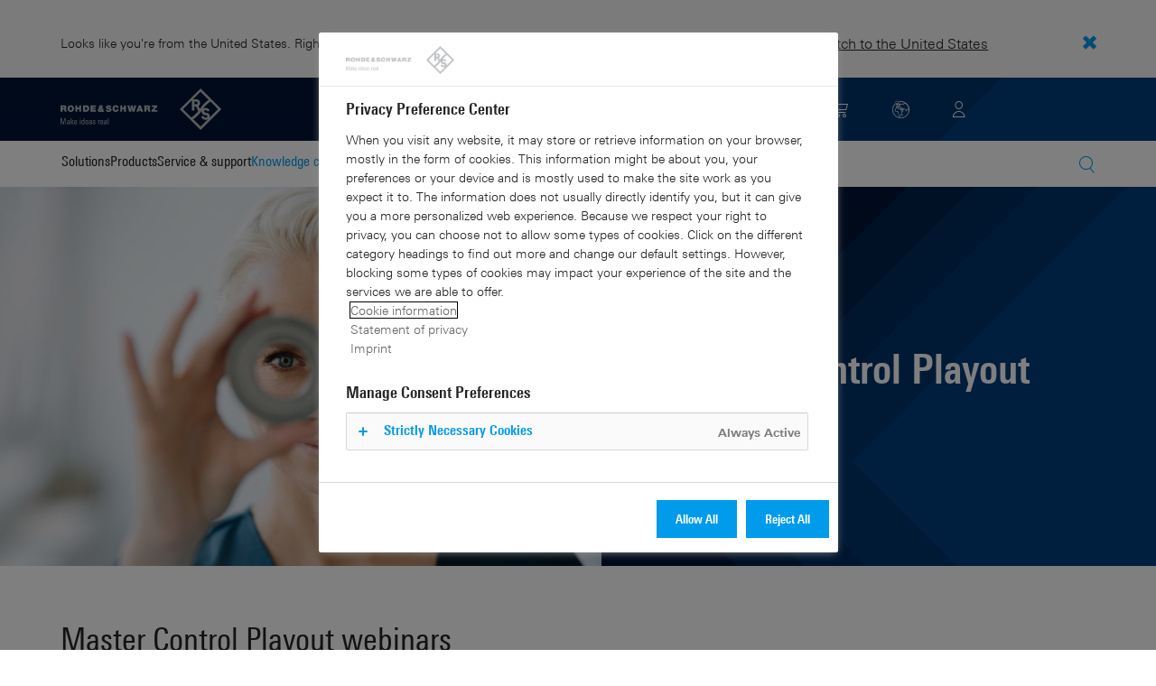

--- FILE ---
content_type: text/html; charset=UTF-8
request_url: https://www.rohde-schwarz.com/sg/knowledge-center/knowledge-plus/focus-pages/master-control-playout-focus-page_255228-1111010.html
body_size: 11128
content:
<!DOCTYPE html>
<html class="no-js" lang="en-sg">
  <head>
    <meta charset="UTF-8"/>
    <meta http-equiv="x-ua-compatible" content="ie=edge"/>
    <meta name="viewport" content="width=device-width, initial-scale=1"/>
    <script>(function(){ window.DY = window.DY || {}; DY.userActiveConsent=false;}())</script>
    <link rel="preconnect" href="https://st-eu.dynamicyield.com"/>
    <link rel="preconnect" href="https://rcom-eu.dynamicyield.com"/>
    <script type="text/javascript" src="https://cdn.rohde-schwarz.com/api/9881398/api_dynamic.js"></script>
    <script type="text/javascript" src="https://cdn.rohde-schwarz.com/api/9881398/api_static.js"></script>
    <meta name="naver-site-verification" content="afad74e971907a0e411ef4f19172c8d6ccbf686e"/>
    <script src="https://cdn.userway.org/widget.js" data-account="VwMnSUoy0g"></script>
    <title>Master Control Playout | Rohde &amp; Schwarz</title>
    <meta name="robots" content="nofollow, noindex, noodp"/>
    <meta name="description" content="Master Control Playout"/>
    <meta name="keywords" content="Master Control Playout"/>
    <meta name="twitter:card" content="summary"/>
    <meta name="twitter:site" content=""/>
    <meta name="twitter:title" content="Master Control Playout"/>
    <meta name="twitter:description" content="Master Control Playout"/>
    <meta name="twitter:image" content="https://cdn.rohde-schwarz.com/image/corporate/knowledge-center/knowledge-center-rohdeandschwarz-promotional-image-rohde-schwarz_200_61135_2880_1620_14.jpg"/>
    <meta property="og:url" content="https://www.rohde-schwarz.com/sg/knowledge-center/knowledge-plus/focus-pages/master-control-playout-focus-page_255228-1111010.html"/>
    <meta property="og:title" content="Master Control Playout"/>
    <meta property="og:type" content="website"/>
    <meta property="og:image" content="https://cdn.rohde-schwarz.com/image/corporate/knowledge-center/knowledge-center-rohdeandschwarz-promotional-image-rohde-schwarz_200_61135_2880_1620_14.jpg"/>
    <meta property="og:description" content="Master Control Playout"/>
    <meta name="author" content="Rohde &amp; Schwarz GmbH &amp; Co KG"/>
    <link rel="canonical" href="https://www.rohde-schwarz.com/sg/knowledge-center/knowledge-plus/focus-pages/master-control-playout-focus-page_255228-1111010.html"/>
    <link rel="shorturl" href="https://www.rohde-schwarz.com/sg/_255228-1111010.html"/>
    <script src="https://assets.adobedtm.com/launch-EN3504a9f210b14bc28b773c8d8c5a022d.min.js" type="text/javascript"></script>
    <script type="text/javascript">var rus_web_logged_in=false;</script>
    <link rel="apple-touch-icon" sizes="180x180" href="https://cdn.rohde-schwarz.com/pws/inred/image/favicons/apple-touch-icon.png"/>
    <link rel="icon" type="image/png" sizes="32x32" href="https://cdn.rohde-schwarz.com/pws/inred/image/favicons/favicon-32x32.png"/>
    <link rel="icon" type="image/png" sizes="16x16" href="https://cdn.rohde-schwarz.com/pws/inred/image/favicons/favicon-16x16.png"/>
    <link rel="manifest" href="https://cdn.rohde-schwarz.com/pws/inred/image/favicons/manifest.json"/>
    <link rel="mask-icon" href="https://cdn.rohde-schwarz.com/pws/inred/image/favicons/safari-pinned-tab.svg" color="#009bea"/>
    <link rel="shortcut icon" href="https://cdn.rohde-schwarz.com/pws/inred/image/favicons/favicon.png"/>
    <meta name="msapplication-TileColor" content="#009bea"/>
    <meta name="msapplication-TileImage" content="https://cdn.rohde-schwarz.com/pws/inred/image/favicons/mstile-144x144.png"/>
    <meta name="msapplication-config" content="https://cdn.rohde-schwarz.com/pws/inred/image/favicons/browserconfig.xml"/>
    <meta name="theme-color" content="#009bea"/>
    <script src="https://cdn.rohde-schwarz.com/techfiles/f9208933/js/vendor/lazysizes-5.2.0.min.js" async="async"> </script>
    <script src="https://cdn.rohde-schwarz.com/techfiles/f9208933/js/vendor/webfontloader-1.6.28.min.js"> </script>
    <script>WebFont.load({custom:{families:['Linotype Univers:n4,n7','Linotype Univers Condensed:n4,n7','RSIcons'],urls:['https://cdn.rohde-schwarz.com/techfiles/f9208933/css/fonts.min.css']}});</script>
    <link href="https://cdn.rohde-schwarz.com/techfiles/f9208933/css/style.min.css" rel="stylesheet" type="text/css"/>
    <!-- injector:js -->
    <script src="https://cdn.rohde-schwarz.com/techfiles/f9208933/js/vendor/modernizr-custom.6116ab.js" async="async"> </script>
    <!-- endinjector -->
    <!-- Schema.org organisation fields -->
    <script type="application/ld+json">

{
"@context": "https://schema.org/",
"@type": "Organization",
"name": "Rohde & Schwarz",
"legalName": "Rohde & Schwarz GmbH & Co. KG",
"url": "https://www.rohde-schwarz.com/"
}

</script>
  </head>
  <body data-view="app">
    <aside id="country-message" data-view="simple-banner">
      <div class="center-wrapper">
        <p class="text">Looks like you're from the United States. Right now, you are on our site for Singapore.</p>
        <a href="/us/knowledge-center/knowledge-plus/focus-pages/master-control-playout-focus-page_255228-1111010.html">
          <span>Switch to the United States</span>
        </a>
        <button type="button" class="close"></button>
      </div>
    </aside>
    <script type="text/javascript">
	
    	var RS_userInformation = {
		interests: []
    };
    	
</script>
    <div>
      <div class="module module-inpesh-login-register-modal hidden" data-view="inpesh-login-register-modal">
        <div class="modal-overlay"></div>
        <div class="module-inpesh-login-register-box content">
          <div class="inpesh-modal-close"></div>
          <div class="additional-information">
            <span class="premium-flag">
              <div class="rsi-inline rsi-premium-content"></div>
            </span>
            <span class="static-title">Rohde &amp; Schwarz</span>
            <span>Knowledge+</span>
          </div>
          <p class="h3">Login or register to gain full access to the Knowledge+ platform!</p>
          <div class="register-container">
            <p>I want to create an account</p>
            <a role="button" class="button-primary" href="/sg/my-rohde-schwarz/registration/my-rs-registration_255360.html">Register</a>
          </div>
          <div class="divider-or">
            <span></span>
            <span>or</span>
          </div>
          <div class="login-container">
            <p>I already have an account</p>
            <a role="button" class="button-secondary" href="/login">Login</a>
          </div>
        </div>
      </div>
      <script type="text/javascript">
if(window.DY) {
DY.recommendationContext = {
type: 'OTHER',
lng: 'en',
};
}
</script>
    </div>
    <header id="header" data-view="header" data-countries-list="/sg/rest/getcountryselect/" data-flyout-navigation-options="">
      <!-- Generation time: 19.01.2026 01:30:00.078 -->
      <div class="background-wrapper">
        <div class="background-image">
          <img alt="background" src="https://cdn.rohde-schwarz.com/pws/_tech/images/img_static/rus-logo-background.svg"/>
        </div>
      </div>
      <div class="header-wrapper">
        <div id="header_teaser_target" class="center-wrapper">
          <div class="center-container main">
            <div class="logo" id="logo">
              <a href="/sg/home_48230.html" tabindex="-1">
                <img src="https://cdn.rohde-schwarz.com/pws/inred/image/layout/rus-logo.svg" alt="RS-Logo" class="rs-logo"/>
                <img src="https://cdn.rohde-schwarz.com/pws/inred/image/layout/rus-logo-symbol.svg" alt="RS-Logo Mini" class="rs-logo-small"/>
              </a>
            </div>
            <div id="mobile-navigation" class="navigation">
              <a class="nav-toggle-icon" aria-label="Open menu" id="mobile-menu-toggle" href="/"></a>
              <div id="bottom-menu-container">
                <div class="navigation-container">
                  <nav aria-label="meta-navigation" class="navigation-meta">
                    <ul class="nav-icons">
                      <li>
                        <a href="/sg/contact_63733.html" class="link" aria-label="Contact Us">
                          <span class="icon icon-headset-new"></span>
                        </a>
                      </li>
                      <li class="shopping-basket">
                        <a href="#" data-url="/sg/rest/getshoppingcartcountv2" class="user-shopping-cart icon icon-cart-empty" aria-label="View Cart"></a>
                      </li>
                      <li id="language-switcher">
                        <a href="#" aria-label="Change Language">
                          <span class="icon icon-globe-new"></span>
                        </a>
                      </li>
                      <li class="loginCart flyout "></li>
                    </ul>
                  </nav>
                </div>
              </div>
              <div id="nav-flyout" class="small"></div>
            </div>
            <div class=" usermenu" id="mobile-countryswitch-container">
              <div id="mobile-slide-wrapper" class="usermenu-items">
                <nav id="mobile-nav-container">
                  <div id="">
                    <a class="close-country-menu" href="#">Choose Location</a>
                  </div>
                </nav>
                <div id="mobile-country-container"></div>
              </div>
              <div class="dropdown-content usermenu-items" id="usermenu">
                <nav id="mobile-nav-container">
                  <div id="">
                    <a class="close-country-menu" href="#">Customer portal</a>
                  </div>
                </nav>
                <div class="content-wrapper" id="mobile-customer-nav" data-view="nav-mobile">
                </div>
              </div>
            </div>
          </div>
          <div class="center-container">
            <div id="language-menu-wrapper" class="hidden">
              <div class="country-slider"></div>
            </div>
          </div>
        </div>
      </div>
    </header>
    <div id="desktop-menu-container" class="flyout">
      <div class="center-wrapper">
        <div class="center-container">
          <div class="nav-bar-container" aria-label="Navigation bar" data-view="nav-bar-new" data-nav-list="/sg/rest/subnavigation/" data-countries-list="/sg/rest/getcountryselect/">
            <nav class="navbar" aria-label="Navigation bar">
              <nav aria-label="Main menu" class="nav-tabs" role="menu">
                <div class="dropdown" role="menuitem" aria-haspopup="true">
                  <button class="dropdownButton ">
                    <div>Solutions</div>
                    <a class="arrowMobile"></a>
                  </button>
                  <div class="dropdown-content">
                    <div class="content-wrapper">
                      <div role="menu" aria-hidden="true" class="nav-list lvl-1">
                        <a href="#" class="arrowMobileBack">Back</a>
                        <div class="rightDropout">
                          <div class="navWrapper ">
                            <a role="button" class="hasNext" href="#" data-id="229832">Aerospace and defense</a>
                          </div>
                          <div class="dropdown-content-right ">
                            <div role="menu" aria-hidden="true" class="nav-list lvl-2">
                              <a href="#" class="arrowMobileBack">Back</a>
                              <a role="button" href="/sg/solutions/aerospace-and-defense/aerospace-and-defense_229832.html" class="">Overview Aerospace and defense</a>
                              <div class="rightDropout">
                                <div class="navWrapper ">
                                  <a role="button" class="hasNext" href="#" data-id="232928">Air</a>
                                </div>
                                <div class="dropdown-content-right "></div>
                              </div>
                              <div class="rightDropout">
                                <div class="navWrapper ">
                                  <a role="button" class="hasNext" href="#" data-id="232922">Land</a>
                                </div>
                                <div class="dropdown-content-right "></div>
                              </div>
                              <div class="rightDropout">
                                <div class="navWrapper ">
                                  <a role="button" class="hasNext" href="#" data-id="250661">Sea</a>
                                </div>
                                <div class="dropdown-content-right "></div>
                              </div>
                              <div class="rightDropout">
                                <div class="navWrapper ">
                                  <a role="button" class="hasNext" href="#" data-id="257354">Cyber</a>
                                </div>
                                <div class="dropdown-content-right "></div>
                              </div>
                              <div class="rightDropout">
                                <div class="navWrapper ">
                                  <a role="button" class="hasNext" href="#" data-id="257368">Space</a>
                                </div>
                                <div class="dropdown-content-right "></div>
                              </div>
                              <div class="rightDropout">
                                <div class="navWrapper ">
                                  <a role="button" class="hasNext" href="#" data-id="257769">Multi-domain</a>
                                </div>
                                <div class="dropdown-content-right "></div>
                              </div>
                              <div class="rightDropout">
                                <div class="navWrapper ">
                                  <a role="button" class="hasNext" href="#" data-id="257432">Industry partners</a>
                                </div>
                                <div class="dropdown-content-right "></div>
                              </div>
                            </div>
                          </div>
                        </div>
                        <div class="rightDropout">
                          <div class="navWrapper ">
                            <a role="button" class="hasNext" href="#" data-id="230640">Automotive testing</a>
                          </div>
                          <div class="dropdown-content-right ">
                            <div role="menu" aria-hidden="true" class="nav-list lvl-2">
                              <a href="#" class="arrowMobileBack">Back</a>
                              <a role="button" href="/sg/solutions/automotive-testing/automotive_230640.html" class="">Overview Automotive testing</a>
                              <div class="rightDropout">
                                <div class="navWrapper ">
                                  <a role="button" class="hasNext" href="#" data-id="231774">Automotive connectivity and infotainment</a>
                                </div>
                                <div class="dropdown-content-right "></div>
                              </div>
                              <div class="rightDropout">
                                <div class="navWrapper ">
                                  <a role="button" class="hasNext" href="#" data-id="231890">Automotive EMC and full-vehicle antenna testing</a>
                                </div>
                                <div class="dropdown-content-right "></div>
                              </div>
                              <div class="rightDropout">
                                <div class="navWrapper ">
                                  <a role="button" class="hasNext" href="#" data-id="231754">Automotive radar</a>
                                </div>
                                <div class="dropdown-content-right "></div>
                              </div>
                              <div class="rightDropout">
                                <div class="navWrapper ">
                                  <a role="button" class="hasNext" href="#" data-id="257574">Electric drivetrain component testing</a>
                                </div>
                                <div class="dropdown-content-right "></div>
                              </div>
                              <div class="rightDropout">
                                <div class="navWrapper ">
                                  <a role="button" class="hasNext" href="#" data-id="231834">In-vehicle networks and ECU testing</a>
                                </div>
                                <div class="dropdown-content-right "></div>
                              </div>
                            </div>
                          </div>
                        </div>
                        <div class="rightDropout">
                          <div class="navWrapper ">
                            <a role="button" class="hasNext" href="#" data-id="256571">Critical infrastructure</a>
                          </div>
                          <div class="dropdown-content-right ">
                            <div role="menu" aria-hidden="true" class="nav-list lvl-2">
                              <a href="#" class="arrowMobileBack">Back</a>
                              <a role="button" href="/sg/solutions/critical-infrastructure/critical-infrastructure_256571.html" class="">Overview Critical infrastructure</a>
                              <a href="/sg/solutions/aerospace-and-defense/air/avionics-and-uav-testing/air-navigation-testing/air-navigation-testing_252571.html" class="">Air navigation testing</a>
                              <div class="rightDropout">
                                <div class="navWrapper ">
                                  <a role="button" class="hasNext" href="#" data-id="233780">Broadcast distribution</a>
                                </div>
                                <div class="dropdown-content-right "></div>
                              </div>
                              <a href="/sg/solutions/critical-infrastructure/cellular-network-investigations/cellular-network-investigations_257923.html" class="">Cellular network investigations</a>
                              <a href="/sg/solutions/critical-infrastructure/civil-air-traffic-control/overview_56640.html" class="">Civil air traffic control</a>
                              <a href="/sg/solutions/critical-infrastructure/countering-drones/countering-drones_233578.html" class="">Countering drones</a>
                              <div class="rightDropout">
                                <div class="navWrapper ">
                                  <a role="button" class="hasNext" href="#" data-id="231692">Mobile network testing</a>
                                </div>
                                <div class="dropdown-content-right "></div>
                              </div>
                              <a href="/sg/solutions/networks-and-cybersecurity/networks-and-cybersecurity_257422.html" class="">Networks and cybersecurity</a>
                              <a href="/sg/solutions/security/security-screening/security-screening_255126.html" class="">Security screening</a>
                              <a href="/sg/solutions/critical-infrastructure/spectrum-monitoring/spectrum-monitoring_91082.html" class="">Spectrum monitoring</a>
                              <a href="/sg/solutions/critical-infrastructure/spectrum-regulation/overview_258444.html" class="">Spectrum regulation</a>
                            </div>
                          </div>
                        </div>
                        <div class="rightDropout">
                          <div class="navWrapper ">
                            <a role="button" class="hasNext" href="#" data-id="230522">Electronics testing</a>
                          </div>
                          <div class="dropdown-content-right ">
                            <div role="menu" aria-hidden="true" class="nav-list lvl-2">
                              <a href="#" class="arrowMobileBack">Back</a>
                              <a role="button" href="/sg/solutions/electronics-testing/electronics-testing_230522.html" class="">Overview Electronics testing</a>
                              <a href="/sg/solutions/electronics-testing/consumer-electronics-testing/consumer-electronics-testing-overview_258133.html" class="">Consumer electronics testing</a>
                              <div class="rightDropout">
                                <div class="navWrapper ">
                                  <a role="button" class="hasNext" href="#" data-id="230570">Digital design testing</a>
                                </div>
                                <div class="dropdown-content-right "></div>
                              </div>
                              <div class="rightDropout">
                                <div class="navWrapper ">
                                  <a role="button" class="hasNext" href="#" data-id="253441">EMC testing</a>
                                </div>
                                <div class="dropdown-content-right "></div>
                              </div>
                              <div class="rightDropout">
                                <div class="navWrapper ">
                                  <a role="button" class="hasNext" href="#" data-id="230552">High-speed digital interface testing</a>
                                </div>
                                <div class="dropdown-content-right "></div>
                              </div>
                              <a href="/sg/solutions/electronics-testing/medical-device-testing/medical-device-testing_256969.html" class="">Medical device testing</a>
                              <div class="rightDropout">
                                <div class="navWrapper ">
                                  <a role="button" class="hasNext" href="#" data-id="230538">Power electronics testing</a>
                                </div>
                                <div class="dropdown-content-right "></div>
                              </div>
                              <div class="rightDropout">
                                <div class="navWrapper ">
                                  <a role="button" class="hasNext" href="#" data-id="231842">RF and microwave components</a>
                                </div>
                                <div class="dropdown-content-right "></div>
                              </div>
                            </div>
                          </div>
                        </div>
                        <div class="rightDropout">
                          <div class="navWrapper ">
                            <a role="button" class="hasNext" href="#" data-id="257422">Networks and cybersecurity</a>
                          </div>
                          <div class="dropdown-content-right ">
                            <div role="menu" aria-hidden="true" class="nav-list lvl-2">
                              <a href="#" class="arrowMobileBack">Back</a>
                              <a role="button" href="/sg/solutions/networks-and-cybersecurity/networks-and-cybersecurity_257422.html" class="">Overview Networks and cybersecurity</a>
                              <a href="/sg/solutions/aerospace-and-defense/cyber/cyber_257354.html" class="">Cybersecurity for aerospace and defense</a>
                              <a href="/sg/solutions/networks-and-cybersecurity/cybersecurity-for-financial/cybersecurity-for-financial_257429.html" class="">Cybersecurity for the financial industry</a>
                              <a href="/sg/solutions/networks-and-cybersecurity/secure-mobile-connectivity/r-s-comsec_257814.html" class="">R&amp;S®ComSec</a>
                              <a href="/sg/solutions/networks-and-cybersecurity/secure-networks-and-cybersecurity-for-public-authorities/secure-networks-and-cybersecurity-for-public-authorities_257420.html" class="">Secure networks and cybersecurity for public authorities</a>
                              <a href="/sg/solutions/networks-and-cybersecurity/secure-networks-for-commercial-business/secure-networks-for-commercial-business_257426.html" class="">Secure networks for commercial business</a>
                              <a href="/sg/solutions/networks-and-cybersecurity/secure-networks-for-healthcare/secure-networks-for-healthcare_257421.html" class="">Secure networks for healthcare</a>
                            </div>
                          </div>
                        </div>
                        <div class="rightDropout">
                          <div class="navWrapper ">
                            <a role="button" class="hasNext" href="#" data-id="256834">Research and education</a>
                          </div>
                          <div class="dropdown-content-right ">
                            <div role="menu" aria-hidden="true" class="nav-list lvl-2">
                              <a href="#" class="arrowMobileBack">Back</a>
                              <a role="button" href="/sg/solutions/research-and-education/research-and-education_256834.html" class="">Overview Research and education</a>
                              <a href="/sg/solutions/wireless-communications-testing/wireless-standards/6g/6g-overview_253278.html" class="">6G research</a>
                              <a href="/sg/solutions/research-and-education/antenna-research/antenna-research_256741.html" class="">Antenna research</a>
                              <a href="/sg/solutions/research-and-education/material-characterization/material-characterization_256745.html" class="">Material characterization</a>
                              <a href="/sg/solutions/research-and-education/particle-acceleration/particle-accelerators-overview_230804.html" class="">Particle acceleration</a>
                              <a href="/sg/solutions/research-and-education/quantum-technology/quantum-technology_256749.html" class="">Quantum technology</a>
                              <a href="/sg/solutions/research-and-education/teaching-lab-solutions/teaching-lab-solutions_256950.html" class="">Teaching lab solutions</a>
                            </div>
                          </div>
                        </div>
                        <div class="rightDropout">
                          <div class="navWrapper ">
                            <a role="button" class="hasNext" href="#" data-id="233626">Satellite testing</a>
                          </div>
                          <div class="dropdown-content-right ">
                            <div role="menu" aria-hidden="true" class="nav-list lvl-2">
                              <a href="#" class="arrowMobileBack">Back</a>
                              <a role="button" href="/sg/solutions/satellite-testing/satellite-testing_233626.html" class="">Overview Satellite testing</a>
                              <a href="/sg/solutions/wireless-communications-testing/wireless-standards/5g-nr/non-terrestrial-networks-ntn/5g-ntn-satellite-testing_256812.html" class="">5G NTN satellite testing</a>
                              <a href="/sg/solutions/satellite-testing/satellite-ground-station-testing-and-security/ground-station-and-ground-terminal-testing_250333.html" class="">Satellite ground station testing and operation</a>
                              <a href="/sg/solutions/satellite-testing/satellite-in-orbit-testing/satellite-in-orbit-testing_257425.html" class="">Satellite in-orbit testing</a>
                              <a href="/sg/solutions/satellite-testing/satellite-payload-and-bus-testing/satellite-payload-testing_250331.html" class="">Satellite payload and bus testing</a>
                              <a href="/sg/solutions/satellite-testing/satellite-user-terminal-testing/satellite-user-terminal-testing_257427.html" class="">Satellite user terminal testing</a>
                            </div>
                          </div>
                        </div>
                        <div class="rightDropout">
                          <div class="navWrapper ">
                            <a role="button" class="hasNext" href="#" data-id="229840">Security</a>
                          </div>
                          <div class="dropdown-content-right ">
                            <div role="menu" aria-hidden="true" class="nav-list lvl-2">
                              <a href="#" class="arrowMobileBack">Back</a>
                              <a role="button" href="/sg/solutions/security/government-security_229840.html" class="">Overview Security</a>
                              <div class="rightDropout">
                                <div class="navWrapper ">
                                  <a role="button" class="hasNext" href="#" data-id="256572">Governmental security</a>
                                </div>
                                <div class="dropdown-content-right "></div>
                              </div>
                              <a href="/sg/solutions/networks-and-cybersecurity/networks-and-cybersecurity_257422.html" class="">Networks and cybersecurity</a>
                              <div class="rightDropout">
                                <div class="navWrapper ">
                                  <a role="button" class="hasNext" href="#" data-id="255126">Security screening</a>
                                </div>
                                <div class="dropdown-content-right "></div>
                              </div>
                            </div>
                          </div>
                        </div>
                        <div class="rightDropout">
                          <div class="navWrapper ">
                            <a role="button" class="hasNext" href="#" data-id="229844">Wireless communications testing</a>
                          </div>
                          <div class="dropdown-content-right ">
                            <div role="menu" aria-hidden="true" class="nav-list lvl-2">
                              <a href="#" class="arrowMobileBack">Back</a>
                              <a role="button" href="/sg/solutions/wireless-communications-testing/wireless-communications_229844.html" class="">Overview Wireless communications testing</a>
                              <a href="/sg/solutions/wireless-communications-testing/emc-and-regulatory-testing/emc-and-regulatory-testing_257902.html" class="">EMC and regulatory testing</a>
                              <div class="rightDropout">
                                <div class="navWrapper ">
                                  <a role="button" class="hasNext" href="#" data-id="230314">IoT / M2M testing</a>
                                </div>
                                <div class="dropdown-content-right "></div>
                              </div>
                              <a href="/sg/solutions/wireless-communications-testing/mobile-device-testing/wireless-mobile-device_233808.html" class="">Mobile device testing</a>
                              <div class="rightDropout">
                                <div class="navWrapper ">
                                  <a role="button" class="hasNext" href="#" data-id="253912">Mobile network infrastructure testing</a>
                                </div>
                                <div class="dropdown-content-right "></div>
                              </div>
                              <div class="rightDropout">
                                <div class="navWrapper ">
                                  <a role="button" class="hasNext" href="#" data-id="233734">Wireless standards</a>
                                </div>
                                <div class="dropdown-content-right "></div>
                              </div>
                            </div>
                          </div>
                        </div>
                      </div>
                    </div>
                  </div>
                </div>
                <div class="dropdown" role="menuitem" aria-haspopup="true">
                  <button class="dropdownButton ">
                    <div>Products</div>
                    <a class="arrowMobile"></a>
                  </button>
                  <div class="dropdown-content">
                    <div class="content-wrapper">
                      <div role="menu" aria-hidden="true" class="nav-list lvl-1">
                        <a href="#" class="arrowMobileBack">Back</a>
                        <div class="rightDropout">
                          <div class="navWrapper ">
                            <a role="button" class="hasNext" href="#" data-id="229579">Test and measurement</a>
                          </div>
                          <div class="dropdown-content-right ">
                            <div role="menu" aria-hidden="true" class="nav-list lvl-2">
                              <a href="#" class="arrowMobileBack">Back</a>
                              <a role="button" href="/sg/products/test-and-measurement_229579.html" class="">Overview Test and measurement</a>
                              <div class="rightDropout">
                                <div class="navWrapper ">
                                  <a role="button" class="hasNext" href="#" data-id="254958">Amplifiers</a>
                                </div>
                                <div class="dropdown-content-right "></div>
                              </div>
                              <div class="rightDropout">
                                <div class="navWrapper ">
                                  <a role="button" class="hasNext" href="#" data-id="254772">Analyzers</a>
                                </div>
                                <div class="dropdown-content-right "></div>
                              </div>
                              <a href="/sg/products/test-and-measurement/antenna-test-systems-and-ota-chambers_103249.html" class="">Antenna test systems and OTA chambers</a>
                              <div class="rightDropout">
                                <div class="navWrapper ">
                                  <a role="button" class="hasNext" href="#" data-id="254732">Automotive radar testers</a>
                                </div>
                                <div class="dropdown-content-right "></div>
                              </div>
                              <div class="rightDropout">
                                <div class="navWrapper ">
                                  <a role="button" class="hasNext" href="#" data-id="105350">EMC test equipment</a>
                                </div>
                                <div class="dropdown-content-right "></div>
                              </div>
                              <a href="/sg/products/test-and-measurement/mobile-network-testing_229193.html" class="">Mobile network testing</a>
                              <div class="rightDropout">
                                <div class="navWrapper ">
                                  <a role="button" class="hasNext" href="#" data-id="63663">Oscilloscopes</a>
                                </div>
                                <div class="dropdown-content-right "></div>
                              </div>
                              <div class="rightDropout">
                                <div class="navWrapper ">
                                  <a role="button" class="hasNext" href="#" data-id="254769">Power supplies and source measure units</a>
                                </div>
                                <div class="dropdown-content-right "></div>
                              </div>
                              <div class="rightDropout">
                                <div class="navWrapper ">
                                  <a role="button" class="hasNext" href="#" data-id="256028">R&amp;S®ESSENTIALS test equipment</a>
                                </div>
                                <div class="dropdown-content-right "></div>
                              </div>
                              <a href="/sg/products/test-and-measurement/rf-and-microwave-power-meters_63672.html" class="">RF and microwave power meters</a>
                              <div class="rightDropout">
                                <div class="navWrapper ">
                                  <a role="button" class="hasNext" href="#" data-id="63667">Signal generators</a>
                                </div>
                                <div class="dropdown-content-right "></div>
                              </div>
                              <div class="rightDropout">
                                <div class="navWrapper ">
                                  <a role="button" class="hasNext" href="#" data-id="63696">System components</a>
                                </div>
                                <div class="dropdown-content-right "></div>
                              </div>
                              <div class="rightDropout">
                                <div class="navWrapper ">
                                  <a role="button" class="hasNext" href="#" data-id="86247">Wireless device testers and systems</a>
                                </div>
                                <div class="dropdown-content-right "></div>
                              </div>
                            </div>
                          </div>
                        </div>
                        <div class="rightDropout">
                          <div class="navWrapper ">
                            <a role="button" class="hasNext" href="#" data-id="229582">Broadcast and Media</a>
                          </div>
                          <div class="dropdown-content-right ">
                            <div role="menu" aria-hidden="true" class="nav-list lvl-2">
                              <a href="#" class="arrowMobileBack">Back</a>
                              <a role="button" href="/sg/products/broadcast-and-media_229582.html" class="">Overview Broadcast and Media</a>
                              <div class="rightDropout">
                                <div class="navWrapper ">
                                  <a role="button" class="hasNext" href="#" data-id="255266">Broadcast Distribution</a>
                                </div>
                                <div class="dropdown-content-right "></div>
                              </div>
                              <a href="/sg/products/broadcast-and-media/media-technologies_255268.html" class="">Media Technologies</a>
                            </div>
                          </div>
                        </div>
                        <div class="rightDropout">
                          <div class="navWrapper ">
                            <a role="button" class="hasNext" href="#" data-id="232772">Aerospace | Defense | Security</a>
                          </div>
                          <div class="dropdown-content-right ">
                            <div role="menu" aria-hidden="true" class="nav-list lvl-2">
                              <a href="#" class="arrowMobileBack">Back</a>
                              <a role="button" href="/sg/products/aerospace-defense-security_232772.html" class="">Overview Aerospace | Defense | Security</a>
                              <div class="rightDropout">
                                <div class="navWrapper ">
                                  <a role="button" class="hasNext" href="#" data-id="254745">Radiomonitoring</a>
                                </div>
                                <div class="dropdown-content-right "></div>
                              </div>
                              <div class="rightDropout">
                                <div class="navWrapper ">
                                  <a role="button" class="hasNext" href="#" data-id="254744">Secure communications</a>
                                </div>
                                <div class="dropdown-content-right "></div>
                              </div>
                              <a href="/sg/products/aerospace-defense-security/security-scanner_254881.html" class="">Security scanner</a>
                            </div>
                          </div>
                        </div>
                        <div class="rightDropout">
                          <div class="navWrapper ">
                            <a role="button" class="hasNext" href="#" data-id="232484">Cybersecurity</a>
                          </div>
                          <div class="dropdown-content-right ">
                            <div role="menu" aria-hidden="true" class="nav-list lvl-2">
                              <a href="#" class="arrowMobileBack">Back</a>
                              <a role="button" href="/sg/products/cybersecurity_232484.html" class="">Overview Cybersecurity</a>
                              <a href="/sg/products/cybersecurity/endpoint-security_232364.html" class="">Endpoint security</a>
                              <a href="/sg/products/cybersecurity/management-systems_255622.html" class="">Management systems</a>
                              <a href="/sg/products/cybersecurity/network-encryptors_334093.html" class="">Network encryptors</a>
                              <a href="/sg/products/cybersecurity/secure-web-browser_232366.html" class="">Secure web browser</a>
                            </div>
                          </div>
                        </div>
                      </div>
                    </div>
                  </div>
                </div>
                <div class="dropdown" role="menuitem" aria-haspopup="true">
                  <button class="dropdownButton ">
                    <div>Service &amp; support</div>
                    <a class="arrowMobile"></a>
                  </button>
                  <div class="dropdown-content">
                    <div class="content-wrapper">
                      <div role="menu" aria-hidden="true" class="nav-list lvl-1">
                        <a href="#" class="arrowMobileBack">Back</a>
                        <div class="rightDropout">
                          <div class="navWrapper ">
                            <a role="button" class="hasNext" href="#" data-id="229461">Service</a>
                          </div>
                          <div class="dropdown-content-right ">
                            <div role="menu" aria-hidden="true" class="nav-list lvl-2">
                              <a href="#" class="arrowMobileBack">Back</a>
                              <a role="button" href="/sg/service-support/service/service-overview_229461.html" class="">Overview Service</a>
                              <a href="/sg/service-support/service/cybersecurity-services/overview_255149.html" class="">Cybersecurity services</a>
                              <a href="/sg/service-support/service/calibration-services/calibration-services_233528.html" class="">Calibration services</a>
                              <a href="/sg/service-support/service/extended-warranty-service-contracts/extended-warranty-service-contracts_230938.html" class="">Extended warranty &amp; service contracts</a>
                              <a href="/sg/service-support/service/obsolescence-management/obsolescence-management_229471.html" class="">Obsolescence management</a>
                              <a href="/sg/service-support/service/on-site-services/on-site-services_251894.html" class="">On-site services</a>
                              <a href="/sg/service-support/service/repair-services/repair-services_58700.html" class="">Repair services</a>
                              <a href="/sg/service-support/service/service-level-agreement/service-level-agreement_229474.html" class="">Service level agreement</a>
                              <a href="/sg/service-support/service/service-partner-programm/service-partner-program_251888.html" class="">Service partner program</a>
                            </div>
                          </div>
                        </div>
                        <a href="/sg/service-support-singapore/services-at-r-s-singapore/services-at-r-s-singapore_254936.html" class="">Services at R&amp;S Singapore</a>
                        <a href="/sg/service-support/support/support_107711.html" class="">Support</a>
                        <a href="/sg/service-support/service-support-request/service-support-request_255384.html" class="">Service &amp; support request</a>
                      </div>
                    </div>
                  </div>
                </div>
                <div class="dropdown" role="menuitem" aria-haspopup="true">
                  <button class="dropdownButton active menuActive">
                    <div>Knowledge center</div>
                    <a class="arrowMobile"></a>
                  </button>
                  <div class="dropdown-content">
                    <div class="content-wrapper">
                      <div role="menu" aria-hidden="true" class="nav-list lvl-1">
                        <a href="#" class="arrowMobileBack">Back</a>
                        <a href="/sg/knowledge-center/knowledge-plus/overview_255227.html" class="active menuActive">Knowledge+</a>
                        <a href="/sg/knowledge-center/downloads/download-center_254027.html" class="">Downloads</a>
                        <a href="/sg/knowledge-center/videos/video-overview_251240.html" class="">Videos</a>
                        <a href="/sg/knowledge-center/webinars/webinar-overview_253040.html" class="">Webinars</a>
                        <a href="/sg/knowledge-center/technology-academy/ta-overview_256215.html" class="">Technology Academy</a>
                        <div class="rightDropout">
                          <div class="navWrapper ">
                            <a role="button" class="hasNext" href="#" data-id="255554">Technology fundamentals</a>
                          </div>
                          <div class="dropdown-content-right ">
                            <div role="menu" aria-hidden="true" class="nav-list lvl-2">
                              <a href="#" class="arrowMobileBack">Back</a>
                              <a role="button" href="/sg/knowledge-center/technology-fundamentals/technology-fundamentals_255554.html" class="">Overview Technology fundamentals</a>
                              <a href="/sg/knowledge-center/technology-fundamentals/antennas-for-mobile-and-stationary-use/antennas-for-mobile-and-stationary-use-fundamentals_256946.html" class="">Antennas for mobile and stationary use</a>
                              <a href="/sg/knowledge-center/technology-fundamentals/hopper-signals/hopper-signals_256050.html" class="">Hopper signals</a>
                              <a href="/sg/knowledge-center/technology-fundamentals/monitoring-receiver-skills/monitoring-receiver-skills_255556.html" class="">Monitoring receiver skills</a>
                              <a href="/sg/knowledge-center/technology-fundamentals/radio-direction-finding-techniques/radio-direction-finding-techniques_255557.html" class="">Radio direction finding techniques</a>
                              <a href="/sg/knowledge-center/technology-fundamentals/signal-analysis-methods/technology-fundamentals-of-signal-analysis_255899.html" class="">Signal analysis methods</a>
                            </div>
                          </div>
                        </div>
                      </div>
                    </div>
                  </div>
                </div>
                <div class="dropdown" role="menuitem" aria-haspopup="true">
                  <button class="dropdownButton ">
                    <div>About us</div>
                    <a class="arrowMobile"></a>
                  </button>
                  <div class="dropdown-content">
                    <div class="content-wrapper">
                      <div role="menu" aria-hidden="true" class="nav-list lvl-1">
                        <a href="#" class="arrowMobileBack">Back</a>
                        <div class="rightDropout">
                          <div class="navWrapper ">
                            <a role="button" class="hasNext" href="#" data-id="230884">About Rohde &amp; Schwarz</a>
                          </div>
                          <div class="dropdown-content-right ">
                            <div role="menu" aria-hidden="true" class="nav-list lvl-2">
                              <a href="#" class="arrowMobileBack">Back</a>
                              <a role="button" href="/sg/about/overview/about-us_230884.html" class="">Overview About Rohde &amp; Schwarz</a>
                              <a href="/sg/about/overview/compliance/compliance_256997.html" class="">Compliance</a>
                              <a href="/sg/about/overview/high-vertical-integration/high-vertical-integration_258033.html" class="">High vertical integration</a>
                              <a href="/sg/about/overview/our-history/our-history_258045.html" class="">Our history</a>
                              <a href="/sg/about/overview/sustainability/sustainability_229498.html" class="">Sustainability</a>
                            </div>
                          </div>
                        </div>
                        <a href="/sg/about-singapore/rohde-schwarz-singapore/overview_230191.html" class="">Rohde &amp; Schwarz Singapore</a>
                        <div class="rightDropout">
                          <div class="navWrapper ">
                            <a role="button" class="hasNext" href="#" data-id="229345">News &amp; media</a>
                          </div>
                          <div class="dropdown-content-right ">
                            <div role="menu" aria-hidden="true" class="nav-list lvl-2">
                              <a href="#" class="arrowMobileBack">Back</a>
                              <a role="button" href="/sg/about/news-press/news-press_229345.html" class="">Overview News &amp; media</a>
                              <a href="/sg/about/news-press/news-magazine/news-magazine-overview_229360.html" class="">NEWS Magazine</a>
                              <a href="/sg/about/news-press/press-media-contacts/press-media-contacts_229344.html" class="">Press &amp; media contacts</a>
                              <a href="/sg/about/news-press/all-news/news-library_229347.html" class="">Press room</a>
                            </div>
                          </div>
                        </div>
                        <div class="rightDropout">
                          <div class="navWrapper ">
                            <a role="button" class="hasNext" href="#" data-id="251284">R&amp;S Magazine</a>
                          </div>
                          <div class="dropdown-content-right ">
                            <div role="menu" aria-hidden="true" class="nav-list lvl-2">
                              <a href="#" class="arrowMobileBack">Back</a>
                              <a role="button" href="/sg/about/magazine/overview_251284.html" class="">Overview R&amp;S Magazine</a>
                              <a href="/sg/about/magazine/quantum-technology/quantum-technology_255950.html" class="">Quantum technology</a>
                              <a href="/sg/about/magazine/wi-fi-on-mars/wi-fi-on-mars-article_258464.html" class="">Wi-Fi on Mars</a>
                              <a href="/sg/about/magazine/from-insight-to-impact/from-insight-to-impact_258238.html" class="">From insight to impact</a>
                              <a href="/sg/about/magazine/gps-backup/gps-backup_258353.html" class="">GPS backup</a>
                              <a href="/sg/about/magazine/podcast-behind-innovation/podcast-behind-innovation_257129.html" class="">Podcast Behind Innovation</a>
                              <a href="/sg/about/magazine/artificial-intelligence/artificial-intelligence_256990.html" class="">Artificial Intelligence</a>
                              <a href="/sg/about/magazine/protection-of-critical-infrastructures/protection-of-critical-infrastructures_257221.html" class="">Protection of critical infrastructures</a>
                              <a href="/sg/about/magazine/tradition-of-innovation/tradition-of-innovation_256967.html" class="">Tradition of innovation</a>
                            </div>
                          </div>
                        </div>
                        <a href="/sg/about/seminars/seminars_257977.html" class="">Seminars</a>
                        <a href="/sg/about/trade-shows/trade-show-overview_229401.html" class="">Trade shows &amp; events</a>
                      </div>
                    </div>
                  </div>
                </div>
                <div class="dropdown" role="menuitem" aria-haspopup="true">
                  <button class="dropdownButton ">
                    <div>Career</div>
                    <a class="arrowMobile"></a>
                  </button>
                  <div class="dropdown-content">
                    <div class="content-wrapper">
                      <div role="menu" aria-hidden="true" class="nav-list lvl-1">
                        <a href="#" class="arrowMobileBack">Back</a>
                        <a href="/sg/career/career-overview/career-overview_257552.html" class="">Overview</a>
                        <a href="/sg/career/jobs/career-jobboard_251573.html" class="">Jobs</a>
                        <a href="/sg/career/professionals/professionals_252991.html" class="">Professionals</a>
                        <a href="/sg/career/college-and-university-students/college-and-university-students_253005.html" class="">College and university students</a>
                        <a href="/sg/career/high-school-students/high-school-students_253003.html" class="">High school students</a>
                        <a href="/sg/career/culture/culture-overview_258170.html" class="">Culture</a>
                        <a href="/sg/career/events/muc-meetup_252389.html" class="">Events</a>
                        <a href="/sg/career/contact/career-contacts_251575.html" class="">Contact</a>
                      </div>
                    </div>
                  </div>
                </div>
              </nav>
              <nav aria-label="Search" class="search-container">
                <form class="search" data-view="search" action="/sg/search/search_63238.html" method="get">
                  <a href="/sg/search/search_63238.html" role="button" aria-label="Open search" class="btn-search active-search-btn"></a>
                  <div class="animation-wrapper">
                    <input type="search" class="site-search-input" name="term" placeholder="Search" autocomplete="off" data-view-all-title="View all results"/>
                    <a href="/sg/search/search_63238.html" class="btn-close-search" aria-label="Close search"></a>
                  </div>
                </form>
              </nav>
            </nav>
          </div>
        </div>
      </div>
    </div>
    <main id="main">
      <div class="module module-teaser-stage-banner inpesh-teaser-stage-new top-left image" data-view="teaser-stage-image">
        <div class="stage-container">
          <div class="teasers">
            <div class="generic-4 generic-slider inpesh-teaser-stage-slider" data-view="generic-slider" data-slides-per-view="1">
              <div class="slide teaser dark">
                <div class="teaser-stage-conatiner">
                  <div class="stage-media">
                    <div class="image-wrapper">
<picture>
    <source media="(max-width:640px)" data-srcset="https://cdn.rohde-schwarz.com/image/corporate/knowledge-center/knowledge-center-rohdeandschwarz-promotional-image-rohde-schwarz_200_61135_420_236_14.jpg 1x, https://cdn.rohde-schwarz.com/image/corporate/knowledge-center/knowledge-center-rohdeandschwarz-promotional-image-rohde-schwarz_200_61135_840_472_14.jpg 2x"/>
    <source media="(max-width:960px)" data-srcset="https://cdn.rohde-schwarz.com/image/corporate/knowledge-center/knowledge-center-rohdeandschwarz-promotional-image-rohde-schwarz_200_61135_840_472_14.jpg 1x, https://cdn.rohde-schwarz.com/image/corporate/knowledge-center/knowledge-center-rohdeandschwarz-promotional-image-rohde-schwarz_200_61135_1680_944_14.jpg 2x"/>
    <source data-srcset="https://cdn.rohde-schwarz.com/image/corporate/knowledge-center/knowledge-center-rohdeandschwarz-promotional-image-rohde-schwarz_200_61135_840_472_14.jpg 1x, https://cdn.rohde-schwarz.com/image/corporate/knowledge-center/knowledge-center-rohdeandschwarz-promotional-image-rohde-schwarz_200_61135_1680_944_14.jpg 2x"/>
    <img class="lazyload " src="https://cdn.rohde-schwarz.com/pws/_tech/dam_fallback/fallbackImage_0_420_236_v0.png" data-src="https://cdn.rohde-schwarz.com/image/corporate/knowledge-center/knowledge-center-rohdeandschwarz-promotional-image-rohde-schwarz_200_61135_420_236_14.jpg" alt="Fallback Image Title" title="Fallback Image Title"/>
</picture>
</div>
                  </div>
                  <div class="text-overlay-new">
                    <h2 class="h1 headline">
                      <span>Master Control Playout</span>
                    </h2>
                    <p>
</p>
                  </div>
                </div>
              </div>
            </div>
          </div>
        </div>
      </div>
      <div class="module module-generic-teaser module-featured-content-teaser inpesh-featured-content-teaser " id="recommendation-2304473-1111010" data-view="generic-teaser" data-url="/rest/getmyfavorites" data-url-set-bookmarks="/rest/setmyfavorite?myFavorite=" data-url-remove-bookmarks="/rest/delmyfavorite?myFavorite=">
        <div class="teaser-headline">
          <h3 class="h2">
Master Control Playout webinars
</h3>
        </div>
        <div class="teasers">
          <div class="teasers-4 generic-slider" data-slides-per-view="4" data-view="generic-slider">
            <div class="slide teaser ">
              <div class="module module-featured-content-card">
                <div class="media-container">
                  <a href="/sg/knowledge-center/knowledge-plus/webinars-videos/more-power-with-apis-for-ingest-workflows-webinar_255100-1536281.html" target="" class="media video">
<picture>
    <source media="(max-width:640px)" data-srcset="https://cdn.rohde-schwarz.com/image/video/products/broadcast-and-media/media-technology/production-servers/venice/apis-for-complex-ingest-workflows-information-video-rohde-schwarz_200_100283_640_360_3.jpg 1x, https://cdn.rohde-schwarz.com/image/video/products/broadcast-and-media/media-technology/production-servers/venice/apis-for-complex-ingest-workflows-information-video-rohde-schwarz_200_100283_1280_720_3.jpg 2x"/>
    <source media="(max-width:960px)" data-srcset="https://cdn.rohde-schwarz.com/image/video/products/broadcast-and-media/media-technology/production-servers/venice/apis-for-complex-ingest-workflows-information-video-rohde-schwarz_200_100283_480_270_3.jpg 1x, https://cdn.rohde-schwarz.com/image/video/products/broadcast-and-media/media-technology/production-servers/venice/apis-for-complex-ingest-workflows-information-video-rohde-schwarz_200_100283_960_540_3.jpg 2x"/>
    <source data-srcset="https://cdn.rohde-schwarz.com/image/video/products/broadcast-and-media/media-technology/production-servers/venice/apis-for-complex-ingest-workflows-information-video-rohde-schwarz_200_100283_320_180_3.jpg 1x, https://cdn.rohde-schwarz.com/image/video/products/broadcast-and-media/media-technology/production-servers/venice/apis-for-complex-ingest-workflows-information-video-rohde-schwarz_200_100283_640_360_3.jpg 2x"/>
    <img class="lazyload " src="https://cdn.rohde-schwarz.com/pws/_tech/dam_fallback/fallbackImage_0_320_180_v0.png" data-src="https://cdn.rohde-schwarz.com/image/video/products/broadcast-and-media/media-technology/production-servers/venice/apis-for-complex-ingest-workflows-information-video-rohde-schwarz_200_100283_320_180_3.jpg" alt="" title=""/>
</picture>
</a>
                  <div class="bookmark">
                    <button class="rsi rsi-fw rsi-star-alt" data-fav-id="FSDS_1536281" data-url-set-bookmark="/rest/setmyfavorite?myFavorite=FSDS_1536281" data-url-remove-bookmark="/rest/delmyfavorite?myFavorite=FSDS_1536281" data-view="add-to-bookmark"></button>
                  </div>
                  <div class="premium-flag">
                    <span class="rsi rsi-premium-content"></span>
                  </div>
                </div>
                <div class="content">
                  <a href="/sg/knowledge-center/knowledge-plus/webinars-videos/more-power-with-apis-for-ingest-workflows-webinar_255100-1536281.html" target="" class="text">
                    <span class="h6">On Demand Webinar</span>
                    <h4 class="h5">
More power with APIs for ingest workflows
</h4>
                  </a>
                  <div class="categories">
                    <a href="/sg/knowledge-center/knowledge-plus/focus-pages/media-technologies-focus-page_255228-1152196.html" title="Media Technologies">
Media Technologies
</a>
                    <a href="/sg/knowledge-center/knowledge-plus/focus-pages/master-control-playout-focus-page_255228-1111010.html" title="Master Control Playout">
Master Control Playout
</a>
                  </div>
                </div>
              </div>
            </div>
            <div class="slide teaser ">
              <div class="module module-featured-content-card">
                <div class="media-container">
                  <a href="/sg/knowledge-center/knowledge-plus/webinars-videos/solving-challenges-in-the-modern-playout-market-webinar_255100-1428608.html" target="" class="media video">
<picture>
    <source media="(max-width:640px)" data-srcset="https://cdn.rohde-schwarz.com/image/video/products/broadcast-and-media/media-technology/playout/solving-challenges-in-the-modern-playout-market-webinar-rohde-schwarz_200_67563_640_360_5.jpg 1x, https://cdn.rohde-schwarz.com/image/video/products/broadcast-and-media/media-technology/playout/solving-challenges-in-the-modern-playout-market-webinar-rohde-schwarz_200_67563_1280_720_5.jpg 2x"/>
    <source media="(max-width:960px)" data-srcset="https://cdn.rohde-schwarz.com/image/video/products/broadcast-and-media/media-technology/playout/solving-challenges-in-the-modern-playout-market-webinar-rohde-schwarz_200_67563_480_270_5.jpg 1x, https://cdn.rohde-schwarz.com/image/video/products/broadcast-and-media/media-technology/playout/solving-challenges-in-the-modern-playout-market-webinar-rohde-schwarz_200_67563_960_540_5.jpg 2x"/>
    <source data-srcset="https://cdn.rohde-schwarz.com/image/video/products/broadcast-and-media/media-technology/playout/solving-challenges-in-the-modern-playout-market-webinar-rohde-schwarz_200_67563_320_180_5.jpg 1x, https://cdn.rohde-schwarz.com/image/video/products/broadcast-and-media/media-technology/playout/solving-challenges-in-the-modern-playout-market-webinar-rohde-schwarz_200_67563_640_360_5.jpg 2x"/>
    <img class="lazyload " src="https://cdn.rohde-schwarz.com/pws/_tech/dam_fallback/fallbackImage_0_320_180_v0.png" data-src="https://cdn.rohde-schwarz.com/image/video/products/broadcast-and-media/media-technology/playout/solving-challenges-in-the-modern-playout-market-webinar-rohde-schwarz_200_67563_320_180_5.jpg" alt="" title=""/>
</picture>
</a>
                  <div class="bookmark">
                    <button class="rsi rsi-fw rsi-star-alt" data-fav-id="FSDS_1428608" data-url-set-bookmark="/rest/setmyfavorite?myFavorite=FSDS_1428608" data-url-remove-bookmark="/rest/delmyfavorite?myFavorite=FSDS_1428608" data-view="add-to-bookmark"></button>
                  </div>
                  <div class="premium-flag">
                    <span class="rsi rsi-premium-content"></span>
                  </div>
                </div>
                <div class="content">
                  <a href="/sg/knowledge-center/knowledge-plus/webinars-videos/solving-challenges-in-the-modern-playout-market-webinar_255100-1428608.html" target="" class="text">
                    <span class="h6">On Demand Webinar</span>
                    <h4 class="h5">
Solving challenges in the modern playout market
</h4>
                  </a>
                  <div class="categories">
                    <a href="/sg/knowledge-center/knowledge-plus/focus-pages/media-technologies-focus-page_255228-1152196.html" title="Media Technologies">
Media Technologies
</a>
                    <a href="/sg/knowledge-center/knowledge-plus/focus-pages/master-control-playout-focus-page_255228-1111010.html" title="Master Control Playout">
Master Control Playout
</a>
                  </div>
                </div>
              </div>
            </div>
          </div>
        </div>
      </div>
      <div class="xslt"></div>
      <div class="xslt"></div>
      <div class="xslt"></div>
    </main>
    <footer id="footer">
      <div class="background-wrapper">
        <div class="background-image">
          <img alt="background" src="https://cdn.rohde-schwarz.com/pws/_tech/images/img_static/rus-logo-background.svg"/>
        </div>
      </div>
      <div class="center-wrapper">
        <a tabindex="-1" aria-hidden="true" href="#" class="to-top">
          <span class="arrows"> </span>
        </a>
        <div class="center-container" id="footer_social_media">
          <div class="social-media-meta-footer">
            <a href="https://www.facebook.com/RohdeAndSchwarz" rel="noopener noreferrer" target="_blank" class="facebook">
              <span>facebook</span>
              <div class="wave"></div>
            </a>
            <a href="https://www.youtube.com/user/RohdeundSchwarz " rel="noopener noreferrer" target="_blank" class="youtube">
              <span>youtube</span>
              <div class="wave"></div>
            </a>
            <a href="https://www.rohde-schwarz.com/about/news-press/newsfeeds_229364.html" rel="noopener noreferrer" target="_blank" class="feed">
              <span>feed</span>
              <div class="wave"></div>
            </a>
            <a href="https://www.linkedin.com/company/rohde-&amp;-schwarz" rel="noopener noreferrer" target="_blank" class="linkedin">
              <span>LinkedIn</span>
              <div class="wave"></div>
            </a>
            <a href="https://www.instagram.com/rohdeandschwarz/" rel="noopener noreferrer" target="_blank" class="instagram">
              <span>instagram</span>
              <div class="wave"></div>
            </a>
          </div>
        </div>
      </div>
      <div class="center-wrapper">
        <div class="center-container">
          <div class="contact-meta-footer" id="footer_content">
            <div class="center-container" itemscope="itemscope" itemtype="http://schema.org/Organization">
              <div class="description">
                <div class="headline">
                Rohde &amp; Schwarz Regional Headquarters Singapore Pte Ltd
            </div>
                <div class="copy">
                Rohde &amp; Schwarz is striving for a safer and connected world with its leading-edge solutions. Committed to innovation for more than 90 years, the independent technology group acts long-term and sustainably, making it a reliable partner to its industry and government customers worldwide. Rohde &amp; Schwarz established its presence in Singapore in 1997, offering state-of-the-art solutions to our customers in all our business fields.
            </div>
              </div>
              <div class="additional-description primary">
                <div class="headline">Address</div>
                <div class="copy">
                  <p>9 Changi Business Park Vista</p>
                  <p>#03-01</p>
                  <p>Singapore 486041 </p>
                </div>
              </div>
              <div class="additional-description secondary">
                <div class="headline">Contact</div>
                <div class="copy">
                  <p>+65 6307 0000</p>
                  <p>
                    <a href="mailto:sales.singapore@rohde-schwarz.com" title="sales.singapore@rohde-schwarz.com" class="link">sales.singapore@rohde-schwarz.com</a>
                  </p>
                </div>
              </div>
            </div>
          </div>
        </div>
      </div>
      <div class="full-background">
        <div class="center-wrapper">
          <div class="center-container">
            <div class="menu-meta-footer" id="footer_links">
              <div class="xslt">
                <p class="copyright">© 2026 Rohde &amp; Schwarz</p>
                <nav>
                  <ul>
                    <li>
                      <a href="/sg/about/cookies_230348.html" target="_self" class="link" title="Cookie Information">
                        Cookie Information
                    </a>
                    </li>
                    <li>
                      <a href="/sg/general-information/imprint_101514.html" target="_self" class="link" title="Imprint">
                        Imprint
                    </a>
                    </li>
                    <li>
                      <a href="/sg/general-information/statement-of-privacy_101515.html" target="_self" class="link" title="Statement of Privacy">
                        Statement of Privacy
                    </a>
                    </li>
                    <li>
                      <a href="/sg/about/terms-conditions/terms-and-conditions-for-business-partner_255670.html" target="_self" class="link" title="Terms &amp; conditions">
                        Terms &amp; conditions
                    </a>
                    </li>
                    <li>
                      <a href="/sg/career/career-overview/career-overview_257552.html" target="_self" class="link" title="Jobs &amp; Career">
                        Jobs &amp; Career
                    </a>
                    </li>
                    <li>
                      <a href="/sg/general-information/terms-of-website-use_101516.html" target="_self" class="link" title="Terms of use">
                        Terms of use
                    </a>
                    </li>
                  </ul>
                </nav>
              </div>
            </div>
          </div>
        </div>
      </div>
    </footer>
    <div class="xslt">
      <script id="nav-main-flyout-tmpl" type="x-tmpl-mustache">
        
            {{! <![CDATA[ }}
            {{#flyouts}}
                <div class="nav-flyout" data-flyout="flyout-{{pID}}">
                    {{#children}}
                        <div class="col-{{level}} {{#cols}}cols cols-{{cols}}{{/cols}}">
                            {{#lists}}
                                <ul {{#pID}}data-id="{{pID}}"{{/pID}} class="list-items {{#separated}}separated{{/separated}} {{#cols}}cols cols-{{cols}}{{/cols}}">
                                    {{#items}}
                                        <li><a href="{{href}}" {{#hilite}}class="hilite"{{/hilite}} {{#cID}}data-id="{{cID}}"{{/cID}}>{{{text}}}</a></li>
                                    {{/items}}
                                </ul>
                            {{/lists}}
                        </div>
                    {{/children}}
                </div>
            {{/flyouts}}
            {{! ]]> }}
            
    </script>
      <script id="nav-user-login-menu-tmpl" type="x-tmpl-mustache">
        
            {{! <![CDATA[ }}
            <a href="{{href}}" class="icon icon-user-{{^activeSession}}in{{/activeSession}}active {{#cID}}nav-flyout nav-flyout-top {{#singleCol}}small{{/singleCol}}{{/cID}}" {{#cID}}data-flyout="flyout-{{cID}}"{{/cID}} title="{{{text}}}" aria-label="{{{text}}}">
            </a>
            {{! ]]> }}
            
    </script>
      <script id="nav-mobile-links-2024-tmpl" type="x-tmpl-mustache">
        <div class="nav-list lvl-1">
                        {{#children}}
                        <a href="{{{href}}}" class="{{#active}}active{{/active}}">{{{text}}}</a>
                        {{/children}}
                    </div>
      </script>
      <script id="country-slider-tmpl" type="x-tmpl-mustache">
        
                {{! <![CDATA[ }}
                    <div class="menu-secondary">
                        <p>
                            {{#international}}
                                <a class="link-international" href="{{{url}}}">
                                    <span class="slim">{{{labelshort}}}</span>
                                    <span class="full">{{{labelfull}}}</span>
                                </a>
                            {{/international}}
                            {{#sales}}
                                <span class="title-sales full">{{{title}}}</span>
                                <a class="link-sales" href="{{{url}}}">
                                    <span class="slim">{{{labelshort}}}</span>
                                    <span class="full">{{{labelfull}}}</span>
                                </a>
                            {{/sales}}
                        </p>
                    </div>
                    {{#regions}}
                        <div class="slide" data-title="{{title}}">
                            <div class="slide-container">
                                <ul class="countries">
                                    {{#countries}}
                                        <li><a href="{{{href}}}" class="{{flag}}"><span>{{{title}}}</span></a></li>
                                    {{/countries}}
                                </ul>
                            </div>
                        </div>
                    {{/regions}}
                {{! ]]> }}
                
    </script>
      <script id="nav-mobile-countries-tmpl" type="x-tmpl-mustache">
        
                {{! <![CDATA[ }}
                    <div class="regions">                        <ul>
                            {{#regions}}
                                <li>
                                    <a href="#">{{title}} <span class="arrow"></span></a>
                                    <div class="countries">
                                        <a class="back" href="#">Region</a>
                                        <ul>
                                            {{#countries}}
                                                <li><a href="{{{href}}}" class="{{flag}}"><span>{{{title}}}</span></a></li>
                                            {{/countries}}
                                        </ul>
                                    </div>
                                </li>
                            {{/regions}}
                        </ul>
                        {{#international}}
                            <p>
                                <a class="link-international" href="{{{url}}}">{{{labelfull}}}</a>
                            </p>
                        {{/international}}
                        {{#sales}}
                            <p class="sales-container">
                                <a class="link-sales" href="{{{url}}}">{{{labelfull}}}</a>
                            </p>
                        {{/sales}}
                    </div>
            {{! ]]> }}
            
    </script>
    </div>
    <div>
      <script data-main="https://cdn.rohde-schwarz.com/techfiles/f9208933/js/main.min.js" src="https://cdn.rohde-schwarz.com/techfiles/f9208933/js/vendor/require-2.3.5.min.js"> </script>
    </div>
    <div id="tracking">
      <script type="text/javascript">
    
        var digitalData = {
    "site": {
        "language": "en-US",
        "countryVersion": "rohde-schwarz.com.sg"
    },
    "visitor": {
        "id": "",
        "hashedId": "",
        "hashedIP": "898361ecdb0d8e43213b8065cb3d3b14e8d9ec70973016692dace201ea36d49e",
        "hashedIPUA": "433b71c93d2acd3b6137e63127876eef38039d465977533ccb213953f434b89a",
        "hashedEmail": "",
        "roleAuth0": [],
        "rsWebFrontend": "1577a8d7991a15e5b17f2ab288cc7ed0"
    },
    "page": {
        "design": "INRED",
        "navLevel_1": "Knowledge center",
        "navLevel_2": "Knowledge+",
        "navLevel_3": "Focus Pages",
        "navLevel_4": "",
        "navLevel_5": "",
        "navLevel_6": "",
        "navLevel_7": "",
        "navLevel_8": "",
        "m4c": {
            "ioi": "",
            "campaignId": ""
        },
        "category": "Knowledge center"
    },
    "m4c": {
        "interactions": {
            "interactionData": {
                "interactionID": "",
                "referralCampaignID": ""
            }
        }
    }
};
        
</script>
    </div>
    <div class="xslt">
      <script>
        
                    var RS_userNavigationLogin = {"activeSession":false,"href":"#","text":"Customer portal","id":"-1","children":[{"href":"\/sg\/my-rohde-schwarz\/overview_233500.html","text":"My Rohde & Schwarz","id":"1131639"},{"href":"\/sg\/my-rohde-schwarz\/registration\/registrationhub_257005.html","text":"Register","id":"2799470"},{"href":"\/login","text":"Login","id":""}]};
                
    </script>
    </div>
    <script type="text/javascript">_satellite.pageBottom();</script>
  </body>
</html>
